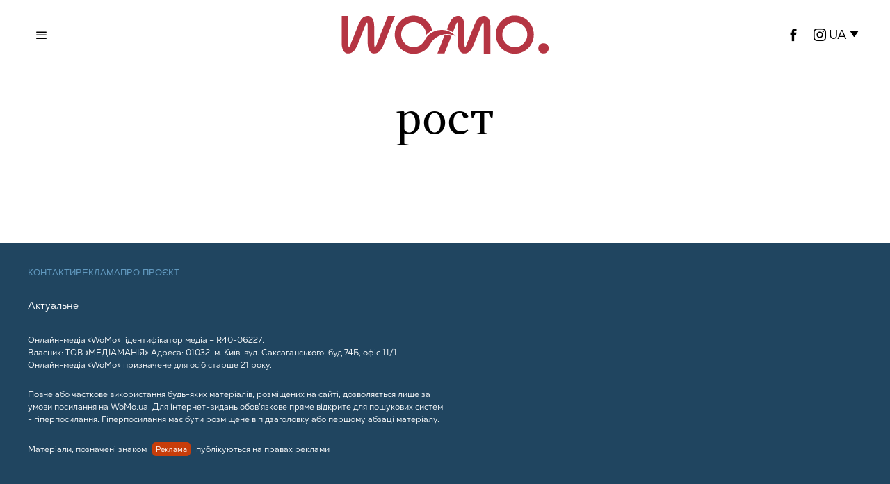

--- FILE ---
content_type: text/html; charset=UTF-8
request_url: https://womo.ua/tag/rost/
body_size: 13049
content:
<!DOCTYPE html>
<html lang="uk" class="no-js">
<head>

    <!-- Google tag (gtag.js) -->
    <script async src="https://www.googletagmanager.com/gtag/js?id=G-B58MDSXSPE"></script>
    <script>
        window.dataLayer = window.dataLayer || [];
        function gtag(){dataLayer.push(arguments);}
        gtag('js', new Date());

        gtag('config', 'G-B58MDSXSPE');
    </script>

    <!-- Global site tag (gtag.js) - Google Analytics -->
    <script async src="https://www.googletagmanager.com/gtag/js?id=UA-47092701-1"></script>
    <script>
        window.dataLayer = window.dataLayer || [];
        function gtag(){dataLayer.push(arguments);}
        gtag('js', new Date());

        gtag('config', 'UA-47092701-1');
    </script>

    <!-- Facebook Pixel Code -->
    <script>
        !function(f,b,e,v,n,t,s)
        {if(f.fbq)return;n=f.fbq=function(){n.callMethod?
            n.callMethod.apply(n,arguments):n.queue.push(arguments)};
            if(!f._fbq)f._fbq=n;n.push=n;n.loaded=!0;n.version='2.0';
            n.queue=[];t=b.createElement(e);t.async=!0;
            t.src=v;s=b.getElementsByTagName(e)[0];
            s.parentNode.insertBefore(t,s)}(window,document,'script',
            'https://connect.facebook.net/en_US/fbevents.js');
        fbq('init', '191520898463022');
        fbq('track', 'PageView');
    </script>
    <!-- End Facebook Pixel Code -->

    <script type="text/javascript">
        (function(c,l,a,r,i,t,y){
            c[a]=c[a]||function(){(c[a].q=c[a].q||[]).push(arguments)};
            t=l.createElement(r);t.async=1;t.src="https://www.clarity.ms/tag/"+i;
            y=l.getElementsByTagName(r)[0];y.parentNode.insertBefore(t,y);
        })(window, document, "clarity", "script", "rysov8zu45");
    </script>

    <script type="text/javascript">
        ;!function(){
            window.PianoESPConfig = {
                id: 23
            }
            var e=document.createElement("script");e.setAttribute("id","pnesplucidsdksel"),e.type="text/javascript",e.src="//api-esp-eu.piano.io/public/sdk/v04/sdk.js?v="+(localStorage&&localStorage.lucidsdkver||"xxx"),e.async=!0,document.getElementsByTagName("script")[0].parentNode.appendChild(e);
        }();
    </script>

    <meta charset="UTF-8">
    <meta name="viewport" content="width=device-width, initial-scale=1.0">
    <link rel="profile" href="https://gmpg.org/xfn/11">

    <!--[if lt IE 9]>
	<script src="https://womo.ua/wp-content/themes/fox/js/html5.js"></script>
	<![endif]-->
    <!-- Admixer -->
    <script type='text/javascript'>
        (function() {
            var w = window,
                d = document,
                protocol =/https/i.test(w.location.protocol) ? 'https:' : 'http:',
                aml = typeof admixerML !== 'undefined' ? admixerML : { };
            aml.fn = aml.fn || [];
            aml.invPath = aml.invPath || (protocol + '//inv-nets.admixer.net/');
            aml.cdnPath = aml.cdnPath || (protocol + '//cdn.admixer.net/');
            console.log(protocol);
            console.log(aml.invPath);
            console.log(aml.cdnPath);
            if (!w.admixerML)
            {
                var lodash = document.createElement('script');
                lodash.id = 'amlScript';
                lodash.async = true;
                lodash.type = 'text/javascript';
                lodash.src = aml.cdnPath + 'scripts3/loader2.js';
                var node = d.getElementsByTagName('script')[0];
                node.parentNode.insertBefore(lodash, node);
                w.admixerML = aml;
            }
        })();
    </script>

    <script type='text/javascript'>
        admixerML.fn.push(function() {
            admixerML.defineSlot({z: 'a2620739-0026-49f6-8703-364e6abf9ff3', ph: 'admixer_a2620739002649f68703364e6abf9ff3_zone_126189_sect_59224_site_7291', i: 'inv-nets', s:'49863644-c7c0-492c-a88e-4b9c7671a397'});
            admixerML.defineSlot({z: '6a80ad9b-b710-4a98-8d15-c6c7ed48c3e8', ph: 'admixer_6a80ad9bb7104a988d15c6c7ed48c3e8_zone_126191_sect_59224_site_7291', i: 'inv-nets', s:'49863644-c7c0-492c-a88e-4b9c7671a397'});
            admixerML.defineSlot({z: 'f0cafbe0-9db2-4b87-be81-f5ee445b1b9a', ph: 'admixer_f0cafbe09db24b87be81f5ee445b1b9a_zone_126192_sect_59224_site_7291', i: 'inv-nets', s:'49863644-c7c0-492c-a88e-4b9c7671a397'});
            admixerML.defineSlot({z: 'e6195f35-7ab6-461d-ac19-30b1838da5d9', ph: 'admixer_e6195f357ab6461dac1930b1838da5d9_zone_126185_sect_59224_site_7291', i: 'inv-nets', s:'49863644-c7c0-492c-a88e-4b9c7671a397'});
            admixerML.defineSlot({z: '8b5be7d4-47e0-4b97-9244-737d7596dd93', ph: 'admixer_8b5be7d447e04b979244737d7596dd93_zone_126186_sect_59224_site_7291', i: 'inv-nets', s:'49863644-c7c0-492c-a88e-4b9c7671a397'});
            admixerML.defineSlot({z: '38582c8f-99ae-46e2-bfcc-c1b5e4b7ca09', ph: 'admixer_38582c8f99ae46e2bfccc1b5e4b7ca09_zone_126187_sect_59225_site_7291', i: 'inv-nets', s:'49863644-c7c0-492c-a88e-4b9c7671a397'});
            admixerML.defineSlot({z: 'a63a8fe0-bb0a-4d9e-b909-fb962720f2f0', ph: 'admixer_a63a8fe0bb0a4d9eb909fb962720f2f0_zone_126188_sect_59225_site_7291', i: 'inv-nets', s:'49863644-c7c0-492c-a88e-4b9c7671a397'});
            admixerML.defineSlot({z: '625322f0-af77-4c0b-831e-7bceb219b8b5', ph: 'admixer_625322f0af774c0b831e7bceb219b8b5_zone_126190_sect_59225_site_7291', i: 'inv-nets', s:'49863644-c7c0-492c-a88e-4b9c7671a397'});
            admixerML.defineSlot({z: '9ff73eec-8456-46d5-95a4-55ee7a305f80', ph: 'admixer_9ff73eec845646d595a455ee7a305f80_zone_126210_sect_59224_site_7291', i: 'inv-nets', s:'49863644-c7c0-492c-a88e-4b9c7671a397'});
            admixerML.defineSlot({z: 'aafea7be-c32e-40ca-acb3-51a6fe323927', ph: 'admixer_aafea7bec32e40caacb351a6fe323927_zone_126041_sect_59224_site_7291', i: 'inv-nets', s:'49863644-c7c0-492c-a88e-4b9c7671a397'});
            admixerML.singleRequest();
        });
    </script>

    <script src="https://jsc.idealmedia.io/site/947555.js" async></script>

    <script>
    document.addEventListener('DOMContentLoaded',function(){
        var fox56_async_css = document.querySelectorAll('link[media="fox56_async"],style[media="fox56_async"]')
        if ( ! fox56_async_css ) {
            return;
        }
        for( var link of fox56_async_css ) {
            link.setAttribute('media','all')
        }
    });
</script>
<meta name='robots' content='index, follow, max-image-preview:large, max-snippet:-1, max-video-preview:-1' />
<link rel="alternate" hreflang="ru" href="https://womo.ua/ru/tag/rost/" />
<link rel="alternate" hreflang="uk" href="https://womo.ua/" />
<link rel="alternate" hreflang="x-default" href="https://womo.ua/" />
			<script>
						</script>
		
	<!-- This site is optimized with the Yoast SEO plugin v24.2 - https://yoast.com/wordpress/plugins/seo/ -->
	<title>рост | WoMo — видання для дивовижних жінок</title>
	<link rel="canonical" href="https://womo.ua/ru/tag/rost/" />
	<meta property="og:locale" content="uk_UA" />
	<meta property="og:type" content="article" />
	<meta property="og:title" content="рост | WoMo — видання для дивовижних жінок" />
	<meta property="og:url" content="https://womo.ua/ru/tag/rost/" />
	<meta property="og:site_name" content="WoMo — видання для дивовижних жінок" />
	<meta property="og:image" content="https://womo.ua/wp-content/uploads/2024/11/1200h675_zaglushka_4-1.png" />
	<meta property="og:image:width" content="1200" />
	<meta property="og:image:height" content="675" />
	<meta property="og:image:type" content="image/png" />
	<script type="application/ld+json" class="yoast-schema-graph">{"@context":"https://schema.org","@graph":[{"@type":"CollectionPage","@id":"https://womo.ua/ru/tag/rost/","url":"https://womo.ua/ru/tag/rost/","name":"рост | WoMo — видання для дивовижних жінок","isPartOf":{"@id":"https://womo.ua/#website"},"breadcrumb":{"@id":"https://womo.ua/ru/tag/rost/#breadcrumb"},"inLanguage":"uk"},{"@type":"BreadcrumbList","@id":"https://womo.ua/ru/tag/rost/#breadcrumb","itemListElement":[{"@type":"ListItem","position":1,"name":"Главная","item":"https://womo.ua/"},{"@type":"ListItem","position":2,"name":"рост"}]},{"@type":"WebSite","@id":"https://womo.ua/#website","url":"https://womo.ua/","name":"WoMo — видання для дивовижних жінок","description":"Проєкт про жінок, які люблять себе, свою сім&#039;ю, щоденно роблять світ кращим та працюють задля перемоги","potentialAction":[{"@type":"SearchAction","target":{"@type":"EntryPoint","urlTemplate":"https://womo.ua/?s={search_term_string}"},"query-input":{"@type":"PropertyValueSpecification","valueRequired":true,"valueName":"search_term_string"}}],"inLanguage":"uk"}]}</script>
	<!-- / Yoast SEO plugin. -->


<link rel='dns-prefetch' href='//cdn.gravitec.net' />
<link rel="alternate" type="application/rss+xml" title="WoMo — видання для дивовижних  жінок &raquo; стрічка" href="https://womo.ua/feed/" />
<link rel="alternate" type="application/rss+xml" title="WoMo — видання для дивовижних  жінок &raquo; Канал коментарів" href="https://womo.ua/comments/feed/" />
<link rel="alternate" type="application/rss+xml" title="WoMo — видання для дивовижних  жінок &raquo; рост Канал теґу" href="https://womo.ua/ru/tag/rost/feed/" />
<script>
window._wpemojiSettings = {"baseUrl":"https:\/\/s.w.org\/images\/core\/emoji\/15.0.3\/72x72\/","ext":".png","svgUrl":"https:\/\/s.w.org\/images\/core\/emoji\/15.0.3\/svg\/","svgExt":".svg","source":{"concatemoji":"https:\/\/womo.ua\/wp-includes\/js\/wp-emoji-release.min.js?ver=6.5.7"}};
/*! This file is auto-generated */
!function(i,n){var o,s,e;function c(e){try{var t={supportTests:e,timestamp:(new Date).valueOf()};sessionStorage.setItem(o,JSON.stringify(t))}catch(e){}}function p(e,t,n){e.clearRect(0,0,e.canvas.width,e.canvas.height),e.fillText(t,0,0);var t=new Uint32Array(e.getImageData(0,0,e.canvas.width,e.canvas.height).data),r=(e.clearRect(0,0,e.canvas.width,e.canvas.height),e.fillText(n,0,0),new Uint32Array(e.getImageData(0,0,e.canvas.width,e.canvas.height).data));return t.every(function(e,t){return e===r[t]})}function u(e,t,n){switch(t){case"flag":return n(e,"\ud83c\udff3\ufe0f\u200d\u26a7\ufe0f","\ud83c\udff3\ufe0f\u200b\u26a7\ufe0f")?!1:!n(e,"\ud83c\uddfa\ud83c\uddf3","\ud83c\uddfa\u200b\ud83c\uddf3")&&!n(e,"\ud83c\udff4\udb40\udc67\udb40\udc62\udb40\udc65\udb40\udc6e\udb40\udc67\udb40\udc7f","\ud83c\udff4\u200b\udb40\udc67\u200b\udb40\udc62\u200b\udb40\udc65\u200b\udb40\udc6e\u200b\udb40\udc67\u200b\udb40\udc7f");case"emoji":return!n(e,"\ud83d\udc26\u200d\u2b1b","\ud83d\udc26\u200b\u2b1b")}return!1}function f(e,t,n){var r="undefined"!=typeof WorkerGlobalScope&&self instanceof WorkerGlobalScope?new OffscreenCanvas(300,150):i.createElement("canvas"),a=r.getContext("2d",{willReadFrequently:!0}),o=(a.textBaseline="top",a.font="600 32px Arial",{});return e.forEach(function(e){o[e]=t(a,e,n)}),o}function t(e){var t=i.createElement("script");t.src=e,t.defer=!0,i.head.appendChild(t)}"undefined"!=typeof Promise&&(o="wpEmojiSettingsSupports",s=["flag","emoji"],n.supports={everything:!0,everythingExceptFlag:!0},e=new Promise(function(e){i.addEventListener("DOMContentLoaded",e,{once:!0})}),new Promise(function(t){var n=function(){try{var e=JSON.parse(sessionStorage.getItem(o));if("object"==typeof e&&"number"==typeof e.timestamp&&(new Date).valueOf()<e.timestamp+604800&&"object"==typeof e.supportTests)return e.supportTests}catch(e){}return null}();if(!n){if("undefined"!=typeof Worker&&"undefined"!=typeof OffscreenCanvas&&"undefined"!=typeof URL&&URL.createObjectURL&&"undefined"!=typeof Blob)try{var e="postMessage("+f.toString()+"("+[JSON.stringify(s),u.toString(),p.toString()].join(",")+"));",r=new Blob([e],{type:"text/javascript"}),a=new Worker(URL.createObjectURL(r),{name:"wpTestEmojiSupports"});return void(a.onmessage=function(e){c(n=e.data),a.terminate(),t(n)})}catch(e){}c(n=f(s,u,p))}t(n)}).then(function(e){for(var t in e)n.supports[t]=e[t],n.supports.everything=n.supports.everything&&n.supports[t],"flag"!==t&&(n.supports.everythingExceptFlag=n.supports.everythingExceptFlag&&n.supports[t]);n.supports.everythingExceptFlag=n.supports.everythingExceptFlag&&!n.supports.flag,n.DOMReady=!1,n.readyCallback=function(){n.DOMReady=!0}}).then(function(){return e}).then(function(){var e;n.supports.everything||(n.readyCallback(),(e=n.source||{}).concatemoji?t(e.concatemoji):e.wpemoji&&e.twemoji&&(t(e.twemoji),t(e.wpemoji)))}))}((window,document),window._wpemojiSettings);
</script>
<link rel='stylesheet' id='fotorama.css-css' href='https://womo.ua/wp-content/plugins/fotorama/fotorama.css?ver=6.5.7' media='all' />
<link rel='stylesheet' id='fotorama-wp.css-css' href='https://womo.ua/wp-content/plugins/fotorama/fotorama-wp.css?ver=6.5.7' media='all' />
<style id='wp-emoji-styles-inline-css'>

	img.wp-smiley, img.emoji {
		display: inline !important;
		border: none !important;
		box-shadow: none !important;
		height: 1em !important;
		width: 1em !important;
		margin: 0 0.07em !important;
		vertical-align: -0.1em !important;
		background: none !important;
		padding: 0 !important;
	}
</style>
<style id='classic-theme-styles-inline-css'>
/*! This file is auto-generated */
.wp-block-button__link{color:#fff;background-color:#32373c;border-radius:9999px;box-shadow:none;text-decoration:none;padding:calc(.667em + 2px) calc(1.333em + 2px);font-size:1.125em}.wp-block-file__button{background:#32373c;color:#fff;text-decoration:none}
</style>
<style id='global-styles-inline-css'>
body{--wp--preset--color--black: #000000;--wp--preset--color--cyan-bluish-gray: #abb8c3;--wp--preset--color--white: #ffffff;--wp--preset--color--pale-pink: #f78da7;--wp--preset--color--vivid-red: #cf2e2e;--wp--preset--color--luminous-vivid-orange: #ff6900;--wp--preset--color--luminous-vivid-amber: #fcb900;--wp--preset--color--light-green-cyan: #7bdcb5;--wp--preset--color--vivid-green-cyan: #00d084;--wp--preset--color--pale-cyan-blue: #8ed1fc;--wp--preset--color--vivid-cyan-blue: #0693e3;--wp--preset--color--vivid-purple: #9b51e0;--wp--preset--gradient--vivid-cyan-blue-to-vivid-purple: linear-gradient(135deg,rgba(6,147,227,1) 0%,rgb(155,81,224) 100%);--wp--preset--gradient--light-green-cyan-to-vivid-green-cyan: linear-gradient(135deg,rgb(122,220,180) 0%,rgb(0,208,130) 100%);--wp--preset--gradient--luminous-vivid-amber-to-luminous-vivid-orange: linear-gradient(135deg,rgba(252,185,0,1) 0%,rgba(255,105,0,1) 100%);--wp--preset--gradient--luminous-vivid-orange-to-vivid-red: linear-gradient(135deg,rgba(255,105,0,1) 0%,rgb(207,46,46) 100%);--wp--preset--gradient--very-light-gray-to-cyan-bluish-gray: linear-gradient(135deg,rgb(238,238,238) 0%,rgb(169,184,195) 100%);--wp--preset--gradient--cool-to-warm-spectrum: linear-gradient(135deg,rgb(74,234,220) 0%,rgb(151,120,209) 20%,rgb(207,42,186) 40%,rgb(238,44,130) 60%,rgb(251,105,98) 80%,rgb(254,248,76) 100%);--wp--preset--gradient--blush-light-purple: linear-gradient(135deg,rgb(255,206,236) 0%,rgb(152,150,240) 100%);--wp--preset--gradient--blush-bordeaux: linear-gradient(135deg,rgb(254,205,165) 0%,rgb(254,45,45) 50%,rgb(107,0,62) 100%);--wp--preset--gradient--luminous-dusk: linear-gradient(135deg,rgb(255,203,112) 0%,rgb(199,81,192) 50%,rgb(65,88,208) 100%);--wp--preset--gradient--pale-ocean: linear-gradient(135deg,rgb(255,245,203) 0%,rgb(182,227,212) 50%,rgb(51,167,181) 100%);--wp--preset--gradient--electric-grass: linear-gradient(135deg,rgb(202,248,128) 0%,rgb(113,206,126) 100%);--wp--preset--gradient--midnight: linear-gradient(135deg,rgb(2,3,129) 0%,rgb(40,116,252) 100%);--wp--preset--font-size--small: 13px;--wp--preset--font-size--medium: 20px;--wp--preset--font-size--large: 36px;--wp--preset--font-size--x-large: 42px;--wp--preset--spacing--20: 0.44rem;--wp--preset--spacing--30: 0.67rem;--wp--preset--spacing--40: 1rem;--wp--preset--spacing--50: 1.5rem;--wp--preset--spacing--60: 2.25rem;--wp--preset--spacing--70: 3.38rem;--wp--preset--spacing--80: 5.06rem;--wp--preset--shadow--natural: 6px 6px 9px rgba(0, 0, 0, 0.2);--wp--preset--shadow--deep: 12px 12px 50px rgba(0, 0, 0, 0.4);--wp--preset--shadow--sharp: 6px 6px 0px rgba(0, 0, 0, 0.2);--wp--preset--shadow--outlined: 6px 6px 0px -3px rgba(255, 255, 255, 1), 6px 6px rgba(0, 0, 0, 1);--wp--preset--shadow--crisp: 6px 6px 0px rgba(0, 0, 0, 1);}:where(.is-layout-flex){gap: 0.5em;}:where(.is-layout-grid){gap: 0.5em;}body .is-layout-flex{display: flex;}body .is-layout-flex{flex-wrap: wrap;align-items: center;}body .is-layout-flex > *{margin: 0;}body .is-layout-grid{display: grid;}body .is-layout-grid > *{margin: 0;}:where(.wp-block-columns.is-layout-flex){gap: 2em;}:where(.wp-block-columns.is-layout-grid){gap: 2em;}:where(.wp-block-post-template.is-layout-flex){gap: 1.25em;}:where(.wp-block-post-template.is-layout-grid){gap: 1.25em;}.has-black-color{color: var(--wp--preset--color--black) !important;}.has-cyan-bluish-gray-color{color: var(--wp--preset--color--cyan-bluish-gray) !important;}.has-white-color{color: var(--wp--preset--color--white) !important;}.has-pale-pink-color{color: var(--wp--preset--color--pale-pink) !important;}.has-vivid-red-color{color: var(--wp--preset--color--vivid-red) !important;}.has-luminous-vivid-orange-color{color: var(--wp--preset--color--luminous-vivid-orange) !important;}.has-luminous-vivid-amber-color{color: var(--wp--preset--color--luminous-vivid-amber) !important;}.has-light-green-cyan-color{color: var(--wp--preset--color--light-green-cyan) !important;}.has-vivid-green-cyan-color{color: var(--wp--preset--color--vivid-green-cyan) !important;}.has-pale-cyan-blue-color{color: var(--wp--preset--color--pale-cyan-blue) !important;}.has-vivid-cyan-blue-color{color: var(--wp--preset--color--vivid-cyan-blue) !important;}.has-vivid-purple-color{color: var(--wp--preset--color--vivid-purple) !important;}.has-black-background-color{background-color: var(--wp--preset--color--black) !important;}.has-cyan-bluish-gray-background-color{background-color: var(--wp--preset--color--cyan-bluish-gray) !important;}.has-white-background-color{background-color: var(--wp--preset--color--white) !important;}.has-pale-pink-background-color{background-color: var(--wp--preset--color--pale-pink) !important;}.has-vivid-red-background-color{background-color: var(--wp--preset--color--vivid-red) !important;}.has-luminous-vivid-orange-background-color{background-color: var(--wp--preset--color--luminous-vivid-orange) !important;}.has-luminous-vivid-amber-background-color{background-color: var(--wp--preset--color--luminous-vivid-amber) !important;}.has-light-green-cyan-background-color{background-color: var(--wp--preset--color--light-green-cyan) !important;}.has-vivid-green-cyan-background-color{background-color: var(--wp--preset--color--vivid-green-cyan) !important;}.has-pale-cyan-blue-background-color{background-color: var(--wp--preset--color--pale-cyan-blue) !important;}.has-vivid-cyan-blue-background-color{background-color: var(--wp--preset--color--vivid-cyan-blue) !important;}.has-vivid-purple-background-color{background-color: var(--wp--preset--color--vivid-purple) !important;}.has-black-border-color{border-color: var(--wp--preset--color--black) !important;}.has-cyan-bluish-gray-border-color{border-color: var(--wp--preset--color--cyan-bluish-gray) !important;}.has-white-border-color{border-color: var(--wp--preset--color--white) !important;}.has-pale-pink-border-color{border-color: var(--wp--preset--color--pale-pink) !important;}.has-vivid-red-border-color{border-color: var(--wp--preset--color--vivid-red) !important;}.has-luminous-vivid-orange-border-color{border-color: var(--wp--preset--color--luminous-vivid-orange) !important;}.has-luminous-vivid-amber-border-color{border-color: var(--wp--preset--color--luminous-vivid-amber) !important;}.has-light-green-cyan-border-color{border-color: var(--wp--preset--color--light-green-cyan) !important;}.has-vivid-green-cyan-border-color{border-color: var(--wp--preset--color--vivid-green-cyan) !important;}.has-pale-cyan-blue-border-color{border-color: var(--wp--preset--color--pale-cyan-blue) !important;}.has-vivid-cyan-blue-border-color{border-color: var(--wp--preset--color--vivid-cyan-blue) !important;}.has-vivid-purple-border-color{border-color: var(--wp--preset--color--vivid-purple) !important;}.has-vivid-cyan-blue-to-vivid-purple-gradient-background{background: var(--wp--preset--gradient--vivid-cyan-blue-to-vivid-purple) !important;}.has-light-green-cyan-to-vivid-green-cyan-gradient-background{background: var(--wp--preset--gradient--light-green-cyan-to-vivid-green-cyan) !important;}.has-luminous-vivid-amber-to-luminous-vivid-orange-gradient-background{background: var(--wp--preset--gradient--luminous-vivid-amber-to-luminous-vivid-orange) !important;}.has-luminous-vivid-orange-to-vivid-red-gradient-background{background: var(--wp--preset--gradient--luminous-vivid-orange-to-vivid-red) !important;}.has-very-light-gray-to-cyan-bluish-gray-gradient-background{background: var(--wp--preset--gradient--very-light-gray-to-cyan-bluish-gray) !important;}.has-cool-to-warm-spectrum-gradient-background{background: var(--wp--preset--gradient--cool-to-warm-spectrum) !important;}.has-blush-light-purple-gradient-background{background: var(--wp--preset--gradient--blush-light-purple) !important;}.has-blush-bordeaux-gradient-background{background: var(--wp--preset--gradient--blush-bordeaux) !important;}.has-luminous-dusk-gradient-background{background: var(--wp--preset--gradient--luminous-dusk) !important;}.has-pale-ocean-gradient-background{background: var(--wp--preset--gradient--pale-ocean) !important;}.has-electric-grass-gradient-background{background: var(--wp--preset--gradient--electric-grass) !important;}.has-midnight-gradient-background{background: var(--wp--preset--gradient--midnight) !important;}.has-small-font-size{font-size: var(--wp--preset--font-size--small) !important;}.has-medium-font-size{font-size: var(--wp--preset--font-size--medium) !important;}.has-large-font-size{font-size: var(--wp--preset--font-size--large) !important;}.has-x-large-font-size{font-size: var(--wp--preset--font-size--x-large) !important;}
.wp-block-navigation a:where(:not(.wp-element-button)){color: inherit;}
:where(.wp-block-post-template.is-layout-flex){gap: 1.25em;}:where(.wp-block-post-template.is-layout-grid){gap: 1.25em;}
:where(.wp-block-columns.is-layout-flex){gap: 2em;}:where(.wp-block-columns.is-layout-grid){gap: 2em;}
.wp-block-pullquote{font-size: 1.5em;line-height: 1.6;}
</style>
<link rel='stylesheet' id='wpml-blocks-css' href='https://womo.ua/wp-content/plugins/sitepress-multilingual-cms/dist/css/blocks/styles.css?ver=4.6.15' media='all' />
<link rel='stylesheet' id='wpml-legacy-dropdown-click-0-css' href='https://womo.ua/wp-content/plugins/sitepress-multilingual-cms/templates/language-switchers/legacy-dropdown-click/style.min.css?ver=1' media='all' />
<link rel='stylesheet' id='fox-style-1-css' href='https://womo.ua/wp-content/themes/fox/css56/icon56-loading.css?ver=6.3' media='all' />
<link rel='stylesheet' id='fox-style-2-css' href='https://womo.ua/wp-content/themes/fox/css56/common.css?ver=6.3' media='all' />
<link rel='stylesheet' id='fox-style-3-css' href='https://womo.ua/wp-content/themes/fox/css56/common-below.css?ver=6.3' media='all' />
<link rel='stylesheet' id='fox-style-4-css' href='https://womo.ua/wp-content/themes/fox/css56/header-above.css?ver=6.3' media='all' />
<link rel='stylesheet' id='fox-style-5-css' href='https://womo.ua/wp-content/themes/fox/css56/header-below.css?ver=6.3' media='all' />
<link rel='stylesheet' id='fox-style-6-css' href='https://womo.ua/wp-content/themes/fox/css56/footer.css?ver=6.3' media='all' />
<link rel='stylesheet' id='fox-style-7-css' href='https://womo.ua/wp-content/themes/fox/css56/widgets.css?ver=6.3' media='all' />
<link rel='stylesheet' id='fox-style-8-css' href='https://womo.ua/wp-content/themes/fox/css56/builder/common.css?ver=6.3' media='all' />
<link rel='stylesheet' id='fox-style-9-css' href='https://womo.ua/wp-content/themes/fox/css56/builder/grid.css?ver=6.3' media='all' />
<link rel='stylesheet' id='fox-style-10-css' href='https://womo.ua/wp-content/themes/fox/css56/builder/list.css?ver=6.3' media='all' />
<link rel='stylesheet' id='fox-style-11-css' href='https://womo.ua/wp-content/themes/fox/css56/builder/masonry.css?ver=6.3' media='all' />
<link rel='stylesheet' id='fox-style-12-css' href='https://womo.ua/wp-content/themes/fox/css56/builder/carousel.css?ver=6.3' media='all' />
<link rel='stylesheet' id='fox-style-13-css' href='https://womo.ua/wp-content/themes/fox/css56/builder/group.css?ver=6.3' media='all' />
<link rel='stylesheet' id='fox-style-14-css' href='https://womo.ua/wp-content/themes/fox/css56/builder/others.css?ver=6.3' media='all' />
<link rel='stylesheet' id='fox-style-15-css' href='https://womo.ua/wp-content/themes/fox/css56/misc.css?ver=6.3' media='all' />
<link rel='stylesheet' id='fox-style-16-css' href='https://womo.ua/wp-content/themes/fox/css56/lightbox.css?ver=6.3' media='all' />
<link rel='stylesheet' id='child-theme-style-css' href='https://womo.ua/wp-content/themes/fox-child-theme/css/child-theme-style.css?ver=0.1.0.04' media='all' />
<link rel='stylesheet' id='swiper-style-css' href='https://womo.ua/wp-content/themes/fox-child-theme/css/swiper-bundle.min.css?ver=0.0.0.3' media='all' />
<script src="https://womo.ua/wp-content/themes/fox-child-theme/js/jquery-1.8.3.min.js?ver=1.8.3" id="jquery-js"></script>
<script src="https://womo.ua/wp-content/plugins/fotorama/fotorama.js?ver=6.5.7" id="fotorama.js-js"></script>
<script src="https://womo.ua/wp-content/plugins/fotorama/fotorama-wp.js?ver=6.5.7" id="fotorama-wp.js-js"></script>
<script id="wpml-cookie-js-extra">
var wpml_cookies = {"wp-wpml_current_language":{"value":"uk","expires":1,"path":"\/"}};
var wpml_cookies = {"wp-wpml_current_language":{"value":"uk","expires":1,"path":"\/"}};
</script>
<script src="https://womo.ua/wp-content/plugins/sitepress-multilingual-cms/res/js/cookies/language-cookie.js?ver=4.6.15" id="wpml-cookie-js" defer data-wp-strategy="defer"></script>
<script src="https://womo.ua/wp-content/plugins/sitepress-multilingual-cms/templates/language-switchers/legacy-dropdown-click/script.min.js?ver=1" id="wpml-legacy-dropdown-click-0-js"></script>
<script src="https://cdn.gravitec.net/storage/11f26d1ad7145f25384c6c6ade8e9e98/client.js?service=wp&amp;wpath=https%3A%2F%2Fwomo.ua%2Fwp-content%2Fplugins%2Fgravitec-net-web-push-notifications%2F%2Fsdk_files%2Fsw.php&amp;ver=2.9.11" id="gravitecnet-js"></script>
<link rel="https://api.w.org/" href="https://womo.ua/wp-json/" /><link rel="alternate" type="application/json" href="https://womo.ua/wp-json/wp/v2/tags/6189" /><link rel="EditURI" type="application/rsd+xml" title="RSD" href="https://womo.ua/xmlrpc.php?rsd" />
<meta name="generator" content="WordPress 6.5.7" />
<meta name="generator" content="WPML ver:4.6.15 stt:45,54;" />

			<script>
window.ioObject='io';
(function(i){window[i]=window[i]||function(){(window[i].a=window[i].a||[]).push(arguments)}})(window.ioObject);
</script>
		<script async src="https://cdn.onthe.io/io.js/taSpBd2ygFgW"></script>
		<script>
            window._io_config = window._io_config || {};
            window._io_config["0.2.0"] = window._io_config["0.2.0"] || [];
            window._io_config["0.2.0"].push({
                page_url: window.location.href,
                page_title: "рост",
                page_type: "default",
                page_language: "en"
            });
		</script>
		<link rel="icon" href="https://womo.ua/wp-content/uploads/2024/10/cropped-favicon-32x32.jpg" sizes="32x32" />
<link rel="icon" href="https://womo.ua/wp-content/uploads/2024/10/cropped-favicon-192x192.jpg" sizes="192x192" />
<link rel="apple-touch-icon" href="https://womo.ua/wp-content/uploads/2024/10/cropped-favicon-180x180.jpg" />
<meta name="msapplication-TileImage" content="https://womo.ua/wp-content/uploads/2024/10/cropped-favicon-270x270.jpg" />

</head>

<body class="archive tag tag-rost tag-6189 style--tagcloud-1 style--blockquote- the-fox" itemscope itemtype="https://schema.org/WebPage">

<!-- Google Tag Manager (no script) -->
<noscript><iframe src="https://www.googletagmanager.com/ns.html?id=GTM-5VPNW6F"
                  height="0" width="0" style="display:none;visibility:hidden"></iframe></noscript>
<!-- End Google Tag Manager (no script) -->
<noscript>
    <img height="1" width="1" src="https://www.facebook.com/tr?id=191520898463022&ev=PageView&noscript=1"/>
</noscript>

<script>
function readCookie(name) {
    var nameEQ = encodeURIComponent(name) + "=";
    var ca = document.cookie.split(';');
    for (var i = 0; i < ca.length; i++) {
        var c = ca[i];
        while (c.charAt(0) === ' ')
            c = c.substring(1, c.length);
        if (c.indexOf(nameEQ) === 0)
            return decodeURIComponent(c.substring(nameEQ.length, c.length));
    }
    return null;
}
let cookie_prefix = 'fox_1_'
let user_darkmode = readCookie( cookie_prefix + 'user_darkmode' );
if ( 'dark' == user_darkmode ) {
    document.body.classList.add('darkmode');
} else if ( 'light' == user_darkmode ) {
    document.body.classList.remove('darkmode');
}
</script>
	
<div id="wi-all" class="fox-outer-wrapper fox-all wi-all fox-wrapper-archive">
        <div class="masthead header_desktop56 masthead--sticky">
        <div class="masthead__wrapper">
            <div id="topbar56" class="topbar56 header56__section">
                <div class="container topbar56__container header56__section__container stretch--content textskin--light">
                    <div class="row">
                        <div class="col topbar56__part header56__part header56__part--left col-1-3">
                            <div class="header56__element header56__hamburger">
                                <span class="hamburger hamburger--type-icon"><i class="ic56-menu1 icon-menu"></i><i class="ic56-x icon-close"></i></span>        </div>
                        </div>
                        <div class="col topbar56__part header56__part header56__part--center col-1-3">
                            <div class="header56__element header56__logo">

                                <div class="fox-logo-container logo56">

                                    <div class="wi-logo-main fox-logo logo-type-image">
                                        <a href="/" rel="home">
                                            <div class="header-logo"><svg version="1.1" id="svg672" xmlns:svg="http://www.w3.org/2000/svg"
     xmlns="http://www.w3.org/2000/svg" xmlns:xlink="http://www.w3.org/1999/xlink" x="0px" y="0px" viewBox="0 0 214.2 41.3"
     style="enable-background:new 0 0 214.2 41.3;" xml:space="preserve">
<style type="text/css">
    .st0{fill:#B53543;}
</style>
    <g id="g670" transform="translate(-38.3178,-47.609334)">
        <g id="_Шар_1">
            <path id="path655" class="st0" d="M241.2,82.1c0-2.8,2.3-5.2,5.4-5.2c3.1,0,5.4,2.4,5.4,5.2s-2.2,5.3-5.4,5.3
          C243.4,87.4,241.2,85,241.2,82.1"/>
            <path id="path657" class="st0" d="M72.8,76.6c0,0.8,0,1.5,0,2.1c0,0.5,0.1,1,0.2,1.4c0.1,0.4,0.2,0.6,0.5,0.6
          c0.4,0,0.8-0.5,1.2-1.4c0.4-0.9,0.9-2.4,1.7-4.4l10.3-25.8h7.3L83.7,74.9c-0.8,2.1-1.5,3.9-2.3,5.5s-1.6,2.9-2.4,3.9
          s-1.8,1.8-2.9,2.3s-2.2,0.8-3.6,0.8c-1.9,0-3.5-0.9-4.7-2.8s-1.8-4.6-1.8-8.1V60c0-0.7,0-1.4,0-2c0-0.5-0.1-1-0.2-1.4
          c-0.1-0.4-0.3-0.7-0.5-0.7c-0.3,0-0.7,0.3-1,1c-0.3,0.7-0.7,1.7-1.3,3.1h0l-6,14.9c-0.8,2.1-1.5,3.9-2.3,5.5s-1.6,2.9-2.4,3.9
          s-1.8,1.8-2.9,2.3c-1,0.5-2.2,0.8-3.6,0.8c-1.9,0-3.5-0.9-4.7-2.8s-1.8-4.6-1.8-8.1V49.1h6.8v27.5c0,0.8,0,1.5,0,2.1
          c0,0.5,0.1,1,0.2,1.4c0.1,0.4,0.2,0.6,0.5,0.6c0.4,0,0.8-0.5,1.2-1.4c0.4-0.9,0.9-2.4,1.7-4.4l5.4-13.5c0.8-2,1.5-3.8,2.3-5.4
          s1.5-2.8,2.4-3.9s1.8-1.8,2.8-2.3s2.2-0.8,3.6-0.8c1.9,0,3.5,0.9,4.7,2.8s1.8,4.6,1.8,8.1L72.8,76.6L72.8,76.6z"/>
            <path id="path659" class="st0" d="M217.1,48.6c2.7,0,5.2,0.5,7.6,1.5c2.4,1,4.4,2.4,6.2,4.2c1.8,1.8,3.2,3.8,4.2,6.2
          s1.5,4.9,1.5,7.6s-0.5,5.2-1.5,7.6c-1,2.4-2.4,4.4-4.2,6.2c-1.8,1.8-3.9,3.2-6.2,4.2c-2.4,1-4.9,1.5-7.6,1.5s-5.2-0.5-7.6-1.5
          s-4.5-2.4-6.2-4.2c-1.8-1.8-3.2-3.9-4.2-6.2c-1-2.4-1.5-4.9-1.5-7.6s0.5-5.2,1.5-7.6c1-2.4,2.4-4.5,4.2-6.2
          c1.8-1.8,3.9-3.2,6.2-4.2C211.8,49.1,214.4,48.6,217.1,48.6 M217.1,81c1.8,0,3.4-0.3,4.9-1c1.6-0.7,2.9-1.6,4.1-2.8
          s2.1-2.6,2.8-4.1c0.7-1.6,1-3.2,1-4.9s-0.3-3.4-1-5s-1.6-2.9-2.8-4c-1.2-1.2-2.5-2.1-4.1-2.7s-3.2-1-4.9-1s-3.4,0.3-4.9,1
          s-2.9,1.6-4.1,2.7c-1.2,1.2-2.1,2.5-2.8,4s-1,3.2-1,5s0.3,3.4,1,4.9c0.7,1.6,1.6,2.9,2.8,4.1c1.2,1.2,2.5,2.1,4.1,2.8
          C213.7,80.6,215.3,81,217.1,81"/>
            <g id="g665">
                <path id="path661" class="st0" d="M190.2,51.8c-1.2-1.9-2.8-2.8-4.7-2.8c-1.4,0-2.5,0.3-3.6,0.8c-1,0.5-2,1.3-2.9,2.3
             c-0.9,1-1.7,2.3-2.4,3.9c-0.8,1.6-1.5,3.4-2.3,5.5l-6,14.9h0.1c-0.6,1.4-1,2.4-1.3,3.1s-0.6,1-1,1c-0.3,0-0.4-0.2-0.5-0.6
             s-0.1-0.9-0.2-1.4c0-0.6,0-1.3,0-2.1V59.8c0-3.5-0.6-6.2-1.8-8.1S161,49,159.1,49c-1.4,0-2.5,0.3-3.6,0.8c-1,0.5-2,1.3-2.9,2.3
             c-0.9,1-1.7,2.3-2.4,3.9c-0.8,1.6-1.5,3.4-2.3,5.5l-0.6,1.4c0.9,0.2,1.8,0.5,2.7,0.9c1.2,0.5,2.4,1.2,3.5,1.9l1.7-4.2
             c0.8-2,1.3-3.4,1.7-4.3s0.8-1.4,1.1-1.4c0.2,0,0.4,0.2,0.5,0.7s0.2,0.9,0.2,1.4c0,0.6,0,1.3,0,2v16.6c0,3.5,0.6,6.2,1.8,8.1
             c1.2,1.9,2.7,2.8,4.7,2.8c1.4,0,2.5-0.2,3.6-0.8c1-0.5,2-1.3,2.8-2.3c0.9-1,1.7-2.3,2.4-3.9c0.8-1.6,1.5-3.4,2.3-5.4l5.4-13.5
             c0.8-2,1.3-3.4,1.7-4.3c0.4-0.9,0.8-1.4,1.1-1.4c0.2,0,0.4,0.2,0.5,0.7s0.2,0.9,0.2,1.4c0,0.6,0,1.3,0,2v27.5h6.8V59.9
             C192,56.3,191.4,53.6,190.2,51.8L190.2,51.8z"/>
                <path id="path663" class="st0" d="M144.9,68.9l-7.3,18.4h7.3l7.2-17.9C150.1,68.9,147.7,68.6,144.9,68.9z"/>
            </g>
            <path id="path667" class="st0" d="M155.8,69c-0.2-0.2-0.4-0.4-0.6-0.5c-1.6-1.5-3.6-2.7-5.7-3.7c-2.1-0.9-4.3-1.4-6.6-1.5
          c-0.3,0-0.7,0-1,0c-2.7,0-5.2,0.5-7.6,1.5c-0.6,0.2-1.1,0.5-1.7,0.8c-1.7,0.9-3.2,2-4.6,3.4c-1.2,1.2-2.1,2.4-2.9,3.9
          c-0.3,0.6-0.7,1.2-1.1,1.9c-0.5,0.8-1.1,1.6-1.8,2.3c-0.2,0.2-0.3,0.3-0.5,0.5c-1,1-2.2,1.7-3.6,2.3c-1.6,0.7-3.2,1-4.9,1
          s-3.4-0.3-4.9-1c-1.6-0.7-2.9-1.6-4.1-2.8c-1.2-1.2-2.1-2.6-2.8-4.1c-0.7-1.6-1-3.2-1-4.9s0.3-3.4,1-5s1.6-2.9,2.8-4
          c1.2-1.1,2.5-2,4.1-2.7c1.6-0.7,3.2-1,4.9-1s3.4,0.3,4.9,1c1.6,0.7,2.9,1.6,4.1,2.7c1.2,1.2,2.1,2.5,2.8,4c0.7,1.5,1,3.2,1,5
          c0,0.2,0,0.3,0,0.5c0.3-0.4,0.7-0.8,1.1-1.2c1.4-1.3,2.9-2.5,4.6-3.4c0.2-0.1,0.4-0.2,0.6-0.3c-0.2-1.1-0.6-2.1-1-3.1
          c-1-2.4-2.4-4.5-4.2-6.2c-1.8-1.8-3.9-3.2-6.2-4.2c-2.4-1-4.9-1.5-7.6-1.5s-5.2,0.5-7.6,1.5s-4.5,2.4-6.2,4.2s-3.2,3.8-4.2,6.2
          s-1.5,4.9-1.5,7.6s0.5,5.2,1.5,7.6c1,2.4,2.4,4.4,4.2,6.2s3.8,3.2,6.2,4.2s4.9,1.5,7.6,1.5s5.2-0.5,7.6-1.5
          c0.6-0.2,1.2-0.5,1.7-0.8c1.7-0.9,3.3-1.9,4.5-3.4c1.5-1.7,1.8-2.1,2.9-3.8c0.7-1.1,1.7-2.9,3-4.3c1.1-1.2,2.9-2.5,4.2-3.3
          c1.9-1.2,2.9-1.5,4.6-2.1c1.6-0.4,2.3-0.6,2.4-0.6c7.4-1.3,12.8,2.2,12.8,2.2C156.5,69.9,156.2,69.4,155.8,69"/>
        </g>
    </g>
</svg></div>                                        </a>
                                    </div>


                                </div><!-- .fox-logo-container -->

                            </div>
                        </div>
                        <div class="col topbar56__part header56__part header56__part--right col-1-3">
                            <div class="header56__element header56__social">
                                <div class="fox56-social-list"><ul><li class="social__item item--facebook ic-icon"><a href="https://www.facebook.com/womo.ua" target="_blank" role="tooltip" aria-label="Facebook" data-microtip-position="bottom"><i class="ic56-facebook"></i></a></li>
<li class="social__item item--instagram ic-icon"><a href="https://www.instagram.com/womo.ua/" target="_blank" role="tooltip" aria-label="Instagram" data-microtip-position="bottom"><i class="ic56-instagram"></i></a></li></ul><div class="fox56-language-switcher">
<div class="wpml-ls-statics-shortcode_actions wpml-ls wpml-ls-legacy-dropdown-click js-wpml-ls-legacy-dropdown-click">
	<ul>

		<li class="wpml-ls-slot-shortcode_actions wpml-ls-item wpml-ls-item-uk wpml-ls-current-language wpml-ls-last-item wpml-ls-item-legacy-dropdown-click">

			<a href="#" class="js-wpml-ls-item-toggle wpml-ls-item-toggle">
                <span class="wpml-ls-native">UA</span></a>

			<ul class="js-wpml-ls-sub-menu wpml-ls-sub-menu">
				
					<li class="wpml-ls-slot-shortcode_actions wpml-ls-item wpml-ls-item-ru wpml-ls-first-item">
						<a href="https://womo.ua/ru/tag/rost/" class="wpml-ls-link">
                            <span class="wpml-ls-display">RU</span></a>
					</li>

							</ul>

		</li>

	</ul>
</div>
</div></div>                            </div>
                        </div>
                    </div>
                </div>
            </div>
        </div>

    </div>

    <div id="header_mobile56" class="header_mobile56 header56__section header_mobile56--sticky">
        <div class="container header_mobile56__container header56__section__container">
            <div class="row">
                <div class="col header_mobile56__part header56__part header56__part--left col-1-6">
                    <div class="header56__element header56__hamburger">
                        <span class="hamburger hamburger--type-icon"><i class="ic56-menu1 icon-menu"></i><i class="ic56-x icon-close"></i></span>        </div>
                </div>
                <div class="col header_mobile56__part header56__part header56__part--center col-2-3">
                    <div class="header56__element header56__logo">

                        <div class="fox-logo-container logo56">

                            <div class="wi-logo-main fox-logo logo-type-image">
                                <a href="/" rel="home">
                                    <div class="header-logo"><svg version="1.1" id="svg672" xmlns:svg="http://www.w3.org/2000/svg"
     xmlns="http://www.w3.org/2000/svg" xmlns:xlink="http://www.w3.org/1999/xlink" x="0px" y="0px" viewBox="0 0 214.2 41.3"
     style="enable-background:new 0 0 214.2 41.3;" xml:space="preserve">
<style type="text/css">
    .st0{fill:#B53543;}
</style>
    <g id="g670" transform="translate(-38.3178,-47.609334)">
        <g id="_Шар_1">
            <path id="path655" class="st0" d="M241.2,82.1c0-2.8,2.3-5.2,5.4-5.2c3.1,0,5.4,2.4,5.4,5.2s-2.2,5.3-5.4,5.3
          C243.4,87.4,241.2,85,241.2,82.1"/>
            <path id="path657" class="st0" d="M72.8,76.6c0,0.8,0,1.5,0,2.1c0,0.5,0.1,1,0.2,1.4c0.1,0.4,0.2,0.6,0.5,0.6
          c0.4,0,0.8-0.5,1.2-1.4c0.4-0.9,0.9-2.4,1.7-4.4l10.3-25.8h7.3L83.7,74.9c-0.8,2.1-1.5,3.9-2.3,5.5s-1.6,2.9-2.4,3.9
          s-1.8,1.8-2.9,2.3s-2.2,0.8-3.6,0.8c-1.9,0-3.5-0.9-4.7-2.8s-1.8-4.6-1.8-8.1V60c0-0.7,0-1.4,0-2c0-0.5-0.1-1-0.2-1.4
          c-0.1-0.4-0.3-0.7-0.5-0.7c-0.3,0-0.7,0.3-1,1c-0.3,0.7-0.7,1.7-1.3,3.1h0l-6,14.9c-0.8,2.1-1.5,3.9-2.3,5.5s-1.6,2.9-2.4,3.9
          s-1.8,1.8-2.9,2.3c-1,0.5-2.2,0.8-3.6,0.8c-1.9,0-3.5-0.9-4.7-2.8s-1.8-4.6-1.8-8.1V49.1h6.8v27.5c0,0.8,0,1.5,0,2.1
          c0,0.5,0.1,1,0.2,1.4c0.1,0.4,0.2,0.6,0.5,0.6c0.4,0,0.8-0.5,1.2-1.4c0.4-0.9,0.9-2.4,1.7-4.4l5.4-13.5c0.8-2,1.5-3.8,2.3-5.4
          s1.5-2.8,2.4-3.9s1.8-1.8,2.8-2.3s2.2-0.8,3.6-0.8c1.9,0,3.5,0.9,4.7,2.8s1.8,4.6,1.8,8.1L72.8,76.6L72.8,76.6z"/>
            <path id="path659" class="st0" d="M217.1,48.6c2.7,0,5.2,0.5,7.6,1.5c2.4,1,4.4,2.4,6.2,4.2c1.8,1.8,3.2,3.8,4.2,6.2
          s1.5,4.9,1.5,7.6s-0.5,5.2-1.5,7.6c-1,2.4-2.4,4.4-4.2,6.2c-1.8,1.8-3.9,3.2-6.2,4.2c-2.4,1-4.9,1.5-7.6,1.5s-5.2-0.5-7.6-1.5
          s-4.5-2.4-6.2-4.2c-1.8-1.8-3.2-3.9-4.2-6.2c-1-2.4-1.5-4.9-1.5-7.6s0.5-5.2,1.5-7.6c1-2.4,2.4-4.5,4.2-6.2
          c1.8-1.8,3.9-3.2,6.2-4.2C211.8,49.1,214.4,48.6,217.1,48.6 M217.1,81c1.8,0,3.4-0.3,4.9-1c1.6-0.7,2.9-1.6,4.1-2.8
          s2.1-2.6,2.8-4.1c0.7-1.6,1-3.2,1-4.9s-0.3-3.4-1-5s-1.6-2.9-2.8-4c-1.2-1.2-2.5-2.1-4.1-2.7s-3.2-1-4.9-1s-3.4,0.3-4.9,1
          s-2.9,1.6-4.1,2.7c-1.2,1.2-2.1,2.5-2.8,4s-1,3.2-1,5s0.3,3.4,1,4.9c0.7,1.6,1.6,2.9,2.8,4.1c1.2,1.2,2.5,2.1,4.1,2.8
          C213.7,80.6,215.3,81,217.1,81"/>
            <g id="g665">
                <path id="path661" class="st0" d="M190.2,51.8c-1.2-1.9-2.8-2.8-4.7-2.8c-1.4,0-2.5,0.3-3.6,0.8c-1,0.5-2,1.3-2.9,2.3
             c-0.9,1-1.7,2.3-2.4,3.9c-0.8,1.6-1.5,3.4-2.3,5.5l-6,14.9h0.1c-0.6,1.4-1,2.4-1.3,3.1s-0.6,1-1,1c-0.3,0-0.4-0.2-0.5-0.6
             s-0.1-0.9-0.2-1.4c0-0.6,0-1.3,0-2.1V59.8c0-3.5-0.6-6.2-1.8-8.1S161,49,159.1,49c-1.4,0-2.5,0.3-3.6,0.8c-1,0.5-2,1.3-2.9,2.3
             c-0.9,1-1.7,2.3-2.4,3.9c-0.8,1.6-1.5,3.4-2.3,5.5l-0.6,1.4c0.9,0.2,1.8,0.5,2.7,0.9c1.2,0.5,2.4,1.2,3.5,1.9l1.7-4.2
             c0.8-2,1.3-3.4,1.7-4.3s0.8-1.4,1.1-1.4c0.2,0,0.4,0.2,0.5,0.7s0.2,0.9,0.2,1.4c0,0.6,0,1.3,0,2v16.6c0,3.5,0.6,6.2,1.8,8.1
             c1.2,1.9,2.7,2.8,4.7,2.8c1.4,0,2.5-0.2,3.6-0.8c1-0.5,2-1.3,2.8-2.3c0.9-1,1.7-2.3,2.4-3.9c0.8-1.6,1.5-3.4,2.3-5.4l5.4-13.5
             c0.8-2,1.3-3.4,1.7-4.3c0.4-0.9,0.8-1.4,1.1-1.4c0.2,0,0.4,0.2,0.5,0.7s0.2,0.9,0.2,1.4c0,0.6,0,1.3,0,2v27.5h6.8V59.9
             C192,56.3,191.4,53.6,190.2,51.8L190.2,51.8z"/>
                <path id="path663" class="st0" d="M144.9,68.9l-7.3,18.4h7.3l7.2-17.9C150.1,68.9,147.7,68.6,144.9,68.9z"/>
            </g>
            <path id="path667" class="st0" d="M155.8,69c-0.2-0.2-0.4-0.4-0.6-0.5c-1.6-1.5-3.6-2.7-5.7-3.7c-2.1-0.9-4.3-1.4-6.6-1.5
          c-0.3,0-0.7,0-1,0c-2.7,0-5.2,0.5-7.6,1.5c-0.6,0.2-1.1,0.5-1.7,0.8c-1.7,0.9-3.2,2-4.6,3.4c-1.2,1.2-2.1,2.4-2.9,3.9
          c-0.3,0.6-0.7,1.2-1.1,1.9c-0.5,0.8-1.1,1.6-1.8,2.3c-0.2,0.2-0.3,0.3-0.5,0.5c-1,1-2.2,1.7-3.6,2.3c-1.6,0.7-3.2,1-4.9,1
          s-3.4-0.3-4.9-1c-1.6-0.7-2.9-1.6-4.1-2.8c-1.2-1.2-2.1-2.6-2.8-4.1c-0.7-1.6-1-3.2-1-4.9s0.3-3.4,1-5s1.6-2.9,2.8-4
          c1.2-1.1,2.5-2,4.1-2.7c1.6-0.7,3.2-1,4.9-1s3.4,0.3,4.9,1c1.6,0.7,2.9,1.6,4.1,2.7c1.2,1.2,2.1,2.5,2.8,4c0.7,1.5,1,3.2,1,5
          c0,0.2,0,0.3,0,0.5c0.3-0.4,0.7-0.8,1.1-1.2c1.4-1.3,2.9-2.5,4.6-3.4c0.2-0.1,0.4-0.2,0.6-0.3c-0.2-1.1-0.6-2.1-1-3.1
          c-1-2.4-2.4-4.5-4.2-6.2c-1.8-1.8-3.9-3.2-6.2-4.2c-2.4-1-4.9-1.5-7.6-1.5s-5.2,0.5-7.6,1.5s-4.5,2.4-6.2,4.2s-3.2,3.8-4.2,6.2
          s-1.5,4.9-1.5,7.6s0.5,5.2,1.5,7.6c1,2.4,2.4,4.4,4.2,6.2s3.8,3.2,6.2,4.2s4.9,1.5,7.6,1.5s5.2-0.5,7.6-1.5
          c0.6-0.2,1.2-0.5,1.7-0.8c1.7-0.9,3.3-1.9,4.5-3.4c1.5-1.7,1.8-2.1,2.9-3.8c0.7-1.1,1.7-2.9,3-4.3c1.1-1.2,2.9-2.5,4.2-3.3
          c1.9-1.2,2.9-1.5,4.6-2.1c1.6-0.4,2.3-0.6,2.4-0.6c7.4-1.3,12.8,2.2,12.8,2.2C156.5,69.9,156.2,69.4,155.8,69"/>
        </g>
    </g>
</svg></div>                                </a>
                            </div>


                        </div><!-- .fox-logo-container -->

                    </div>
                </div>
                <div class="col header_mobile56__part header56__part header56__part--right col-1-6">
                    <div class="fox56-social-list"><div class="fox56-language-switcher">
<div class="wpml-ls-statics-shortcode_actions wpml-ls wpml-ls-legacy-dropdown-click js-wpml-ls-legacy-dropdown-click">
	<ul>

		<li class="wpml-ls-slot-shortcode_actions wpml-ls-item wpml-ls-item-uk wpml-ls-current-language wpml-ls-last-item wpml-ls-item-legacy-dropdown-click">

			<a href="#" class="js-wpml-ls-item-toggle wpml-ls-item-toggle">
                <span class="wpml-ls-native">UA</span></a>

			<ul class="js-wpml-ls-sub-menu wpml-ls-sub-menu">
				
					<li class="wpml-ls-slot-shortcode_actions wpml-ls-item wpml-ls-item-ru wpml-ls-first-item">
						<a href="https://womo.ua/ru/tag/rost/" class="wpml-ls-link">
                            <span class="wpml-ls-display">RU</span></a>
					</li>

							</ul>

		</li>

	</ul>
</div>
</div></div>                </div>
            </div>
        </div>
    </div>

<!--    -->
    
    <div id="wi-main" class="wi-main fox-main">
    <div class="archive56__titlebar">    <div class="titlebar56 align-center">
        <div class="container">
            <div class="titlebar56__main">
                                <h1 class="titlebar56__title">рост</h1>
                                                            </div>
        </div>
            </div>
    </div>
        <div class="archive56__toparea"></div>
        <div class="archive56__main">
<div class="hassidebar hassidebar--right">
    <div class="container container--main">
        <div class="primary56">
                <div class="blog56 blog56--list blog56--grid--1cols blog56--grid--tablet--1cols blog56--grid--mobile--1cols list56--mobile-list">
        
        <div class="blog56__sep">
            <div class="blog56__sep__line line--1"></div>
            <div class="blog56__sep__line line--2"></div>
            <div class="blog56__sep__line line--3"></div>
            <div class="blog56__sep__line line--4"></div>
            <div class="blog56__sep__line line--5"></div>
        </div>

    </div>
            <div class="pagination56"></div>                </div>
            <div class="secondary56">
        <div id="text-3" class="widget widget_text">			<div class="textwidget"><script src="https://cdn.admixer.net/scripts3/loader2.js" async data-sender="admixer" data-inv="//inv-nets.admixer.net/" data-r="always" data-bundle="desktop"></script>
<div id="fixed_sidebar">
<div id="admixer_async_2089484300" data-zone="aafea7be-c32e-40ca-acb3-51a6fe323927" data-sender="admixer"></div>
</div>
<script>(window.globalAmlAds = window.globalAmlAds || []).push('admixer_async_2089484300')</script>
</div>
		</div>    </div>
        </div>
</div>
    </div>
    


<!--</div>-->
<!-- #wi-main -->


        <div id='admixer_a2620739002649f68703364e6abf9ff3_zone_126189_sect_59224_site_7291' data-sender='admixer'></div>
        <script type='text/javascript'>
                (window.globalAmlAds = window.globalAmlAds || []).push(function() {
                globalAml.display('admixer_a2620739002649f68703364e6abf9ff3_zone_126189_sect_59224_site_7291');
            });
        </script>
    
        <div id='admixer_625322f0af774c0b831e7bceb219b8b5_zone_126190_sect_59225_site_7291' data-sender='admixer'></div>
        <script type='text/javascript'>
                (window.globalAmlAds = window.globalAmlAds || []).push(function() {
                globalAml.display('admixer_625322f0af774c0b831e7bceb219b8b5_zone_126190_sect_59225_site_7291');
            });
        </script>
            <footer class="site-footer">
			<div class="container container--main">
				<div class="footer-colum"></div>
				<div class="footer-colum">
					<nav class="footer-navigation">
						<div class="menu-footer-policy-ua-container"><ul id="menu-footer-policy-ua" class="footer-menu"><li id="menu-item-441250" class="menu-item menu-item-type-post_type menu-item-object-page menu-item-441250"><a href="https://womo.ua/kontaktyi/">Контакти</a></li>
<li id="menu-item-441251" class="menu-item menu-item-type-post_type menu-item-object-page menu-item-441251"><a href="https://womo.ua/reklama/">Реклама</a></li>
<li id="menu-item-441252" class="menu-item menu-item-type-post_type menu-item-object-page menu-item-441252"><a href="https://womo.ua/about/">Про проєкт</a></li>
</ul></div>					</nav>
					<a href="/actualnoe/" style="margin-bottom:30px; color:#fff; display:inline-block; font-size: 14px;">
                        Актуальне                    </a>
					<nav class="footer-policy">
											</nav>

                    <p>
                    Онлайн-медіа «WoMo», ідентифікатор медіа – R40-06227.
                    <br>Власник: ТОВ «МЕДІАМАНІЯ» Адреса: 01032, м. Київ, вул. Саксаганського, буд 74Б, офіс 11/1
                    <br>Онлайн-медіа «WoMo» призначене для осіб старше 21 року.

                    </p>

                    <p>Повне або часткове використання будь-яких матеріалів, розміщених на сайті, дозволяється лише за умови посилання на WoMo.ua. Для інтернет-видань обов'язкове пряме відкрите для пошукових систем - гіперпосилання. Гіперпосилання має бути розміщене в підзаголовку або першому абзаці матеріалу.</p>

                    <p>Матеріали, позначені знаком <span class="advertising-footer">Реклама</span> публікуються на правах реклами</p>

                </div>
				
			</div>
		</footer>
    
<div class="handborder handborder--top"></div>
<div class="handborder handborder--right"></div>
<div class="handborder handborder--bottom"></div>
<div class="handborder handborder--left"></div>
<!--</div>-->
<!-- #wi-all -->


<div class="offcanvas56"><div class="offcanvas56__container"><div class="offcanvas56__element offcanvas56__search"><div class="searchform">
    
    <form role="search" method="get" action="https://womo.ua/" itemprop="potentialAction" itemscope itemtype="https://schema.org/SearchAction" class="form">
        
        <input type="text" name="s" class="s search-field" value="" placeholder="Пошук..." />
        
        <button class="submit" role="button" title="Go">
            <i class="ic56-search"></i>        </button>
        
    </form><!-- .form -->
    
</div><!-- .searchform --></div>
<div class="offcanvas56__element offcanvas56-mainnav"><nav class="offcanvasnav56 nav--cols-1" role="navigation" itemscope itemtype="https://schema.org/SiteNavigationElement"><div class="menu"><ul id="menu-main-primary-menu" class="menu"><li id="menu-item-433051" class="menu-item menu-item-type-taxonomy menu-item-object-category menu-item-433051"><a href="https://womo.ua/category/news/"><span>Новини</span><u class="mk"></u></a></li>
<li id="menu-item-433052" class="menu-item menu-item-type-taxonomy menu-item-object-category menu-item-433052"><a href="https://womo.ua/category/business/"><span>Бізнес та навчання</span><u class="mk"></u></a></li>
<li id="menu-item-433053" class="menu-item menu-item-type-taxonomy menu-item-object-category menu-item-433053"><a href="https://womo.ua/category/stories/"><span>Історії</span><u class="mk"></u></a></li>
<li id="menu-item-433054" class="menu-item menu-item-type-taxonomy menu-item-object-category menu-item-433054"><a href="https://womo.ua/category/psychology/"><span>Психологія</span><u class="mk"></u></a></li>
<li id="menu-item-433055" class="menu-item menu-item-type-taxonomy menu-item-object-category menu-item-433055"><a href="https://womo.ua/category/health-and-beauty/"><span>Здоров&#8217;я і краса</span><u class="mk"></u></a></li>
<li id="menu-item-433057" class="menu-item menu-item-type-taxonomy menu-item-object-category menu-item-433057"><a href="https://womo.ua/category/food-and-wine-lifestyle/"><span>Їжа та вино</span><u class="mk"></u></a></li>
<li id="menu-item-433056" class="menu-item menu-item-type-taxonomy menu-item-object-category menu-item-433056"><a href="https://womo.ua/category/leisure/"><span>Дозвілля</span><u class="mk"></u></a></li>
<li id="menu-item-479661" class="menu-item menu-item-type-custom menu-item-object-custom menu-item-479661"><a href="https://womo.ua/krasa-dlya-vsih/"><span>Життя після &#8220;Краси для всіх&#8221;</span><u class="mk"></u></a></li>
</ul></div></nav></div>
<div class="offcanvas56__element offcanvas56__social fox56-social-list"><ul><li class="social__item item--facebook ic-icon"><a href="https://www.facebook.com/womo.ua" target="_blank" role="tooltip" aria-label="Facebook" data-microtip-position="top"><i class="ic56-facebook"></i></a></li>
<li class="social__item item--instagram ic-icon"><a href="https://www.instagram.com/womo.ua/" target="_blank" role="tooltip" aria-label="Instagram" data-microtip-position="top"><i class="ic56-instagram"></i></a></li></ul></div></div></div><div class="offcanvas56__overlay"></div>
<div class="scrollup__placeholder">
    <div class="scrollup56 scrollup56--icon scrollup56--noimage scrollup56--circle">
    <i class="ic56-chevron-thin-up"></i></div>
    </div>
<span data-fox_version="6.3" data-demo=""></span>
        <span fox56_is_new_customer="1"></span>
    <span fox56_has_activated_6=""></span>
    <span fox56_has_framework=""></span>
    <script src="https://womo.ua/wp-content/themes/fox/js56/jquery.magnific-popup.js?ver=1.1.0" id="wi-magnific-popup-js"></script>
<script src="https://womo.ua/wp-content/themes/fox/js56/jquery.fitvids.js?ver=1768747881" id="wi-fitvids-js"></script>
<script id="wi-main56-js-extra">
var WITHEMES56 = {"l10n":{"prev":"Previous","next":"\u041d\u0430\u0441\u0442\u0443\u043f\u043d\u0430","loading":"Loading.."},"ajaxurl":"https:\/\/womo.ua\/wp-admin\/admin-ajax.php","siteurl":"https:\/\/womo.ua","site_id":"1","enable_lightbox":"1"};
</script>
<script src="https://womo.ua/wp-content/themes/fox/js56/main.js?ver=6.3" id="wi-main56-js"></script>
<script src="https://womo.ua/wp-content/themes/fox-child-theme/js/jquery.bxslider.min.js?ver=6.5.7" id="bx-slider-js"></script>
<script src="https://womo.ua/wp-content/themes/fox-child-theme/js/libs/swiper-bundle.min.js?ver=1.1" id="swiper-script-js"></script>
<script id="child-theme-script-js-extra">
var ajax_params = {"ajaxurl":"https:\/\/womo.ua\/wp-admin\/admin-ajax.php"};
</script>
<script src="https://womo.ua/wp-content/themes/fox-child-theme/js/child-theme-script.js?ver=0.0.0.60" id="child-theme-script-js"></script>

<script defer src="https://static.cloudflareinsights.com/beacon.min.js/vcd15cbe7772f49c399c6a5babf22c1241717689176015" integrity="sha512-ZpsOmlRQV6y907TI0dKBHq9Md29nnaEIPlkf84rnaERnq6zvWvPUqr2ft8M1aS28oN72PdrCzSjY4U6VaAw1EQ==" data-cf-beacon='{"version":"2024.11.0","token":"74291bd40f7c414a81f6bf138e44e53c","r":1,"server_timing":{"name":{"cfCacheStatus":true,"cfEdge":true,"cfExtPri":true,"cfL4":true,"cfOrigin":true,"cfSpeedBrain":true},"location_startswith":null}}' crossorigin="anonymous"></script>
</body>
</html>
